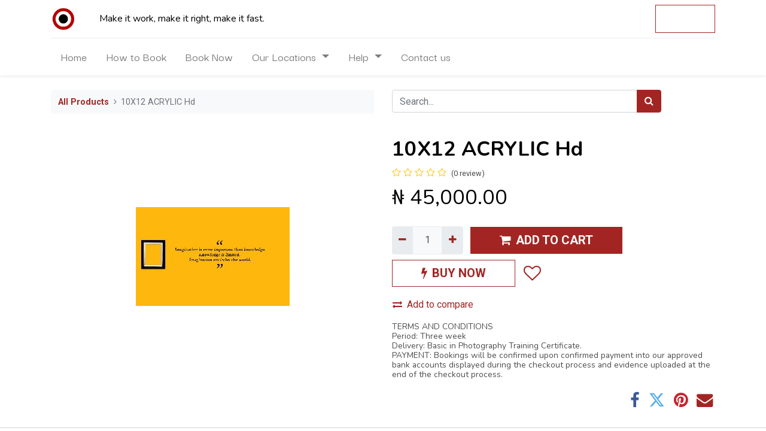

--- FILE ---
content_type: text/html; charset=utf-8
request_url: https://www.studio24nigeria.com/shop/10x12-acrylic-hd-3006
body_size: 35230
content:
<!DOCTYPE html>
        <html lang="en-US" data-website-id="1" data-main-object="product.template(3006,)" data-oe-company-name="Studio24 Nigeria" data-add2cart-redirect="0">
    <head>
                <meta charset="utf-8"/>
                <meta http-equiv="X-UA-Compatible" content="IE=edge,chrome=1"/>
            <meta name="viewport" content="width=device-width, initial-scale=1"/>
        <meta name="generator" content="Odoo"/>
                        <meta property="og:type" content="website"/>
                        <meta property="og:title" content="10X12 ACRYLIC Hd"/>
                        <meta property="og:site_name" content="Studio24 Nigeria"/>
                        <meta property="og:url" content="https://www.studio24nigeria.com/shop/10x12-acrylic-hd-3006"/>
                        <meta property="og:image" content="https://www.studio24nigeria.com/web/image/product.template/3006/image_1024?unique=9cb76c7"/>
                        <meta property="og:description"/>
                    <meta name="twitter:card" content="summary_large_image"/>
                    <meta name="twitter:title" content="10X12 ACRYLIC Hd"/>
                    <meta name="twitter:image" content="https://www.studio24nigeria.com/web/image/product.template/3006/image_1024?unique=9cb76c7"/>
                    <meta name="twitter:site" content="@Studio24nigeria"/>
                    <meta name="twitter:description"/>
        <link rel="canonical" href="https://www.studio24nigeria.com/shop/10x12-acrylic-hd-3006"/>
        <link rel="preconnect" href="https://fonts.gstatic.com/" crossorigin=""/>
                <title> 10X12 ACRYLIC Hd | Studio24 </title>
                <link type="image/x-icon" rel="shortcut icon" href="/web/image/website/1/favicon?unique=68ede16"/>
            <link rel="preload" href="/web/static/lib/fontawesome/fonts/fontawesome-webfont.woff2?v=4.7.0" as="font" crossorigin=""/>
            <link type="text/css" rel="stylesheet" href="/web/assets/191549-a861f4b/1/web.assets_common.min.css" data-asset-bundle="web.assets_common" data-asset-version="a861f4b"/>
            <link type="text/css" rel="stylesheet" href="/web/assets/192893-259c1f5/1/web.assets_frontend.min.css" data-asset-bundle="web.assets_frontend" data-asset-version="259c1f5"/>
                <script id="web.layout.odooscript" type="text/javascript">
                    var odoo = {
                        csrf_token: "f9399e81b96b4946325bb5936e97a5eeece6a8d8o1800180010",
                        debug: "",
                    };
                </script>
            <script type="text/javascript">
                odoo.__session_info__ = {"is_admin": false, "is_system": false, "is_website_user": true, "user_id": false, "is_frontend": true, "profile_session": null, "profile_collectors": null, "profile_params": null, "show_effect": "True", "translationURL": "/website/translations", "cache_hashes": {"translations": "63c39b9719623b23090242bff39258f3aa29fe2b"}, "lang_url_code": "en", "geoip_country_code": null};
                if (!/(^|;\s)tz=/.test(document.cookie)) {
                    const userTZ = Intl.DateTimeFormat().resolvedOptions().timeZone;
                    document.cookie = `tz=${userTZ}; path=/`;
                }
            </script>
            <script defer="defer" type="text/javascript" src="/web/assets/100206-796b097/1/web.assets_common_minimal.min.js" data-asset-bundle="web.assets_common_minimal" data-asset-version="796b097"></script>
            <script defer="defer" type="text/javascript" src="/web/assets/128857-bda3c34/1/web.assets_frontend_minimal.min.js" data-asset-bundle="web.assets_frontend_minimal" data-asset-version="bda3c34"></script>
            <script defer="defer" type="text/javascript" data-src="/web/assets/191542-b0e67f1/1/web.assets_common_lazy.min.js" data-asset-bundle="web.assets_common_lazy" data-asset-version="b0e67f1"></script>
            <script defer="defer" type="text/javascript" data-src="/web/assets/191543-12f7d93/1/web.assets_frontend_lazy.min.js" data-asset-bundle="web.assets_frontend_lazy" data-asset-version="12f7d93"></script>
        <!-- Global site tag (gtag.js) - Google Analytics -->
<script async src="https://www.googletagmanager.com/gtag/js?id=G-M9CDRJGV9L"></script>
<script>
  window.dataLayer = window.dataLayer || [];
  function gtag(){dataLayer.push(arguments);}
  gtag('js', new Date());
  gtag('config', 'G-M9CDRJGV9L');
</script>
    </head>
            <body class="">
        <div id="wrapwrap" class="   ">
    <header id="top" data-anchor="true" data-name="Header" class="  o_header_standard">
    <nav data-name="Navbar" class="navbar navbar-expand-lg navbar-light o_colored_level o_cc shadow-sm">
            <div id="top_menu_container" class="container flex-row flex-wrap">
    <a href="/" class="navbar-brand logo mr-4">
            <span role="img" aria-label="Logo of Studio24" title="Studio24"><img src="/web/image/website/1/logo/Studio24?unique=68ede16" class="img img-fluid" alt="Studio24" loading="lazy"/></span>
        </a>
                <div class="ml-lg-3 mr-auto">
                    <div class="oe_structure oe_structure_solo" id="oe_structure_header_slogan_1" style="user-select: auto;">
      <section class="s_text_block o_colored_level" data-snippet="s_text_block" data-name="Text" style="user-select: auto; background-image: none;">
        <div class="container" style="user-select: auto;">
          <h5 class="m-0" data-name="Slogan" style="user-select: auto;">Make it work, make it right, make it fast.</h5>
        </div>
      </section>
    </div>
  </div>
                <ul class="nav navbar-nav navbar-expand ml-auto order-last order-lg-0">
            <li class="nav-item ml-3 o_no_autohide_item">
                <a style="color: #fff;" href="/web/login" class="btn btn-outline-primary">Sign in</a>
            </li>
                    <li class="nav-item">
                    </li>
                </ul>
                <div class="w-100">
                    <div class="oe_structure oe_structure_solo" id="oe_structure_header_slogan_3" style="user-select: auto;">
      <section class="s_text_block" data-snippet="s_text_block" data-name="Text" style="user-select: auto;">
        <div class="container" style="user-select: auto;">
          <div class="s_hr w-100 pt8 pb8" data-name="Separator" style="user-select: auto;">
            <hr class="w-100 mx-auto" style="border-top-width: 1px; border-top-style: solid; border-color: var(--200); user-select: auto;"/>
          </div>
        </div>
      </section>
    </div>
  </div>
  <button type="button" data-toggle="collapse" data-target="#top_menu_collapse" class="navbar-toggler " style="user-select: auto;">
    <span class="navbar-toggler-icon o_not_editable" style="user-select: auto;"></span>
  </button>
                <div id="top_menu_collapse" class="collapse navbar-collapse">
    <div class="o_offcanvas_menu_backdrop" data-toggle="collapse" data-target="#top_menu_collapse" aria-label="Toggle navigation" style="user-select: auto;"></div>
  <ul id="top_menu" class="nav navbar-nav o_menu_loading flex-grow-1 nav-pills">
    <li class="o_offcanvas_menu_toggler order-first navbar-toggler text-right border-0 o_not_editable" style="user-select: auto;">
      <a href="#top_menu_collapse" class="nav-link px-3" data-toggle="collapse" style="user-select: auto;">
        <span class="fa-2x" style="user-select: auto;">×</span>
      </a>
    </li>
    <li class="nav-item">
        <a role="menuitem" href="/" class="nav-link ">
            <span>Home</span>
        </a>
    </li>
    <li class="nav-item">
        <a role="menuitem" href="/#How-It-Works" class="nav-link ">
            <span>How to Book</span>
        </a>
    </li>
    <li class="nav-item">
        <a role="menuitem" href="/shop" class="nav-link ">
            <span>Book Now</span>
        </a>
    </li>
    <li class="nav-item dropdown  position-static">
        <a data-toggle="dropdown" href="#" class="nav-link dropdown-toggle o_mega_menu_toggle">
            <span>Our Locations</span>
        </a>
        <div data-name="Mega Menu" class="dropdown-menu o_mega_menu o_no_parent_editor o_mega_menu_container_size dropdown-menu-left"><section class="s_mega_menu_multi_menus py-4 o_colored_level o_cc o_cc2" style="background-image: none; user-select: auto;" data-original-title="" title="" aria-describedby="tooltip246395">
<div class="container" style="user-select: auto;">
<div class="row" style="user-select: auto;">
<div class="col-12 col-sm py-2 text-center o_colored_level" data-original-title="" title="" aria-describedby="tooltip846489" style="user-select: auto;">
<h4 style="user-select: auto;">North</h4>
<nav class="nav flex-column" style="user-select: auto;" data-original-title="" title="" aria-describedby="tooltip338396">
<a href="/partners/studio24-flagship-10257" class="nav-link o_default_snippet_text" data-name="Menu Item" data-original-title="" title="" style="user-select: auto;">Flagship</a>
<a href="/partners/studio24-wuse-10260" class="nav-link o_default_snippet_text" data-name="Menu Item" data-original-title="" title="" style="user-select: auto;">Wuse</a><a href="/partners/studio24-gwarinpa-10263" class="nav-link o_default_snippet_text" data-name="Menu Item" data-original-title="" title="" style="user-select: auto;">Gwarinpa</a><a href="/partners/studio24-kubwa-10241" class="nav-link o_default_snippet_text" data-name="Menu Item" data-original-title="" title="" style="user-select: auto;">Kubwa</a>
<a href="/partners/studio24-lugbe-10254" class="nav-link o_default_snippet_text" data-name="Menu Item" data-original-title="" title="" style="user-select: auto;">Lugbe</a><a href="/partners/studio24-kano-10240" class="nav-link o_default_snippet_text" data-name="Menu Item" data-original-title="" title="" style="user-select: auto;">Kano</a><a href="/partners/studio24-kaduna-10242" class="nav-link o_default_snippet_text" data-name="Menu Item" data-original-title="" title="" style="user-select: auto;">Kaduna</a><a href="/partners/studio24-Garki%202" data-original-title="" title=""><h3 data-original-title="" title="" aria-describedby="tooltip112222"><span style="font-size: 18px;"><font style="color: rgb(181, 99, 8);" data-original-title="" title="" aria-describedby="tooltip534500">Garki 2</font></span></h3></a>
<grammarly-extension data-grammarly-shadow-root="true" style="position: absolute; top: 0px; left: 0px; pointer-events: none; z-index: auto; user-select: auto;" class="cGcvT"></grammarly-extension><grammarly-extension data-grammarly-shadow-root="true" style="mix-blend-mode: darken; position: absolute; top: 0px; left: 0px; pointer-events: none; z-index: auto; user-select: auto;" class="cGcvT"></grammarly-extension></nav>
</div>
<div class="col-12 col-sm py-2 text-center o_colored_level" data-original-title="" title="" aria-describedby="tooltip303765" style="user-select: auto;">
<h4 style="user-select: auto;">South-West</h4>
<nav class="nav flex-column" style="user-select: auto;" data-original-title="" title="" aria-describedby="tooltip584477">
<a href="/partners/studio24-allen-10239" class="nav-link o_default_snippet_text" data-name="Menu Item" data-original-title="" title="" style="user-select: auto;">Allen Avenue</a>
<a href="/partners/studio24-lekki-10251" class="nav-link o_default_snippet_text" data-name="Menu Item" data-original-title="" title="" style="user-select: auto;">Lekki</a><a href="/partners/studio24-ikoyi-10243" class="nav-link" data-name="Menu Item" data-original-title="" title="" style="user-select: auto;">Ikoyi</a>
<a href="/partners/studio24-isaac-john-10259" class="nav-link" data-name="Menu Item" data-original-title="" title="" style="user-select: auto;">Isaac John</a><a href="/partners/studio24-festac-10248" class="nav-link" data-name="Menu Item" data-original-title="" title="" style="user-select: auto;">Festac</a><a href="/partners/studio24-anthony-village-10264" class="nav-link" data-name="Menu Item" data-original-title="" title="" style="user-select: auto;">Anthony Village</a><a href="/partners/studio24-akowonjo-10249" class="nav-link" data-name="Menu Item" data-original-title="" title="" style="user-select: auto;">Akowonjo</a><a href="/partners/studio24-surulere-10267" class="nav-link" data-name="Menu Item" data-original-title="" title="" style="user-select: auto;">Surulere</a><a href="/partners/studio24-ogudu-10258" class="nav-link" data-name="Menu Item" data-original-title="" title="" style="user-select: auto;">Ogudu</a><h5 data-original-title="" title="" aria-describedby="tooltip942873"><a href="/partners/studio24-ikota" data-original-title="" title="">Ikota</a></h5><a href="/partners/studio24-anthony-victoria-Island" data-original-title="" title="" aria-describedby="popover442088"><h3 data-original-title="" title="" aria-describedby="tooltip714106"><span style="font-size: 14px;" data-original-title="" title="" aria-describedby="tooltip895111">Victoria Island</span></h3></a></nav><nav class="nav flex-column" style="user-select: auto;"><a href="/partners/studio24-ogudu-10258" class="nav-link" data-name="Menu Item" data-original-title="" title="" style="user-select: auto;" aria-describedby="popover939500"><div><br></div></a>
</nav>
</div>
<div class="col-12 col-sm py-2 text-center o_colored_level" data-original-title="" title="" aria-describedby="tooltip306596" style="user-select: auto;">
<h4 style="user-select: auto;">South-East </h4>
<nav class="nav flex-column" style="user-select: auto;">
<a href="/partners/studio24-enugu-spar-10250" class="nav-link o_default_snippet_text" data-name="Menu Item" data-original-title="" title="" style="user-select: auto;">Enugu Spar</a>
<a href="/partners/studio24-enugu-shoprite-10256" class="nav-link o_default_snippet_text" data-name="Menu Item" data-original-title="" title="" style="user-select: auto;">Enugu Shoprite</a>
<a href="/partners/studio24-asaba-10244" class="nav-link" data-name="Menu Item" data-original-title="" title="" style="user-select: auto;" aria-describedby="popover795416">Asaba</a><a href="/partners/studio24-owerri-10252" class="nav-link" data-name="Menu Item" data-original-title="" title="" style="user-select: auto;">Owerri</a>
</nav>
</div>
<div class="col-12 col-sm py-2 text-center o_colored_level" data-original-title="" title="" aria-describedby="tooltip923251" style="user-select: auto;">
<h4 style="user-select: auto;">South-South </h4>
<nav class="nav flex-column" style="user-select: auto;">
<a href="/partners/studio24-port-harcourt-gra-10266" class="nav-link" data-name="Menu Item" data-original-title="" title="" style="user-select: auto;">Port Harcourt GRA</a>
<a href="/partners/studio24-port-harcourt-spar-10245" class="nav-link" data-name="Menu Item" data-original-title="" title="" style="user-select: auto;">Port Harcourt Spar</a>
<a href="/partners/studio24-uyo-10253" class="nav-link" data-name="Menu Item" data-original-title="" title="" style="user-select: auto;">Uyo</a><a href="/partners/studio24-peter%20odilli" class="nav-link" data-name="Menu Item" data-original-title="" title="" style="user-select: auto;">Peter Odilli</a>
</nav>
</div>
</div>
</div>
</section></div>
    </li>
    <li class="nav-item dropdown  ">
        <a data-toggle="dropdown" href="#" class="nav-link dropdown-toggle ">
            <span>Help</span>
        </a>
        <ul class="dropdown-menu" role="menu">
    <li class="">
        <a role="menuitem" href="/faq" class="dropdown-item ">
            <span>FAQ</span>
        </a>
    </li>
    <li class="">
        <a role="menuitem" href="/our-services" class="dropdown-item ">
            <span>Services</span>
        </a>
    </li>
    <li class="">
        <a role="menuitem" href="/blog" class="dropdown-item ">
            <span>Blog</span>
        </a>
    </li>
    <li class="">
        <a role="menuitem" href="/forum" class="dropdown-item ">
            <span>Forum</span>
        </a>
    </li>
    <li class="">
        <a role="menuitem" href="/training" class="dropdown-item ">
            <span>Training</span>
        </a>
    </li>
    <li class="">
        <a role="menuitem" href="/amanda" class="dropdown-item ">
            <span>Amanda</span>
        </a>
    </li>
    <li class="">
        <a role="menuitem" href="/jobs" class="dropdown-item ">
            <span>Jobs</span>
        </a>
    </li>
    <li class="">
        <a role="menuitem" href="/terms-of-service" class="dropdown-item ">
            <span>Terms of Business</span>
        </a>
    </li>
        </ul>
    </li>
    <li class="nav-item">
        <a role="menuitem" href="/contactus" class="nav-link ">
            <span>Contact us</span>
        </a>
    </li>
  <li style="user-select: auto;" class="nav-item divider d-none"></li>
  <li class="o_wsale_my_cart align-self-md-start d-none nav-item">
    <a href="/shop/cart" class="nav-link">
      <i class="fa fa-shopping-cart" style="user-select: auto;"></i>
      <sup class="my_cart_quantity badge badge-primary" data-order-id="">0</sup>
    </a>
  </li>
  <li class="o_wsale_my_wish d-none nav-item ml-lg-3 o_wsale_my_wish_hide_empty">
    <a href="/shop/wishlist" class="nav-link">
      <i class="fa fa-1x fa-heart" style="user-select: auto;"></i>
      <sup class="my_wish_quantity o_animate_blink badge badge-primary">0</sup>
    </a>
  </li>
    <li class="o_offcanvas_logo_container order-last navbar-toggler py-4 order-1 mt-auto text-center border-0">
      <a href="/" class="o_offcanvas_logo logo">
            <span role="img" aria-label="Logo of Studio24" title="Studio24"><img src="/web/image/website/1/logo/Studio24?unique=68ede16" class="img img-fluid" style="max-width: 200px" alt="Studio24" loading="lazy"/></span>
        </a>
    </li>
    </ul>
                </div>
            </div>
    </nav>
    </header>
                <main>
    <div itemscope="itemscope" itemtype="http://schema.org/Product" id="wrap" class="js_sale ecom-zoomable zoomodoo-next ecom-zoomable zoomodoo-next" data-ecom-zoom-auto="1">
      <div class="oe_structure oe_empty oe_structure_not_nearest" id="oe_structure_website_sale_product_1" data-editor-message="DROP BUILDING BLOCKS HERE TO MAKE THEM AVAILABLE ACROSS ALL PRODUCTS" style="user-select: auto;"></div>
  <section id="product_detail" class="container py-4 oe_website_sale " data-view-track="1" data-product-tracking-info="{&#34;item_id&#34;: 3736, &#34;item_name&#34;: &#34;10X12 ACRYLIC Hd&#34;, &#34;item_category&#34;: &#34;Enlargements&#34;, &#34;currency&#34;: &#34;NGN&#34;, &#34;price&#34;: 45000.0}">
        <div class="row">
          <div class="col-lg-6">
            <ol class="breadcrumb mb-2">
              <li class="breadcrumb-item o_not_editable">
                <a style="user-select: auto;" class="" href="/shop">All Products</a>
              </li>
              <li class="breadcrumb-item active">
                <span>10X12 ACRYLIC Hd</span>
              </li>
            </ol>
          </div>
          <div class="col-lg-6">
            <div class="d-sm-flex justify-content-between mb-2">
    <form method="get" class="o_searchbar_form o_wait_lazy_js s_searchbar_input o_wsale_products_searchbar_form w-100 w-md-auto mr-auto mb-2" action="/shop" data-snippet="s_searchbar_input">
      <div role="search" class="input-group  ">
        <input type="search" name="search" class="search-query form-control oe_search_box None" placeholder="Search..." data-search-type="products" data-limit="5" data-display-image="true" data-display-description="true" data-display-extra-link="true" data-display-detail="true" data-order-by="name asc"/>
        <div class="input-group-append">
            <button type="submit" aria-label="Search" title="Search" class="btn oe_search_button btn-primary"><i class="fa fa-search"></i>
        </button>
        </div>
    </div>
      <input name="order" type="hidden" class="o_search_order_by" style="user-select: auto;" value="name asc"/>
    </form>
        <div class="o_pricelist_dropdown dropdown d-none ml-1 mb-2 float-right">
            <a role="button" href="#" class="dropdown-toggle btn btn-light border-0 px-0 text-muted align-baseline" data-toggle="dropdown">
                Online promotion
            </a>
            <div class="dropdown-menu" role="menu">
                    <a role="menuitem" class="dropdown-item" href="/shop/change_pricelist/4">
                        <span class="switcher_pricelist" data-pl_id="4">Online promotion</span>
                    </a>
            </div>
        </div>
            </div>
          </div>
        </div>
        <div class="row">
          <div class="col-md-6 mt-md-4">
        <div id="o-carousel-product" class="carousel slide position-sticky mb-3 overflow-hidden o_carousel_product_left_indicators d-flex pb-1" data-ride="carousel" data-interval="0">
        <div class="o_carousel_product_indicators ">
        </div>
        <div class="o_carousel_product_outer carousel-outer position-relative flex-grow-1">
                <div class="carousel-inner h-100">
                        <div class="carousel-item h-100 active">
                            <div class="d-flex align-items-center justify-content-center h-100"><img src="/web/image/product.product/3736/image_1024/10X12%20ACRYLIC%20Hd?unique=3f3d1e5" class="img img-fluid product_detail_img mh-100" alt="10X12 ACRYLIC Hd" loading="lazy"/></div>
                        </div>
                </div>
            </div>
        </div>
          </div>
          <div class="col-md-6 mt-md-4" id="product_details">
            <h1 itemprop="name">10X12 ACRYLIC Hd</h1>
            <span itemprop="url" style="display:none;">/shop/10x12-acrylic-hd-3006</span>
              <a href="#o_product_page_reviews" class="o_product_page_reviews_link text-decoration-none">
  <div class="o_website_rating_static">
        <i class="fa fa-star-o" role="img" style="user-select: auto;"></i>
        <i class="fa fa-star-o" role="img" style="user-select: auto;"></i>
        <i class="fa fa-star-o" role="img" style="user-select: auto;"></i>
        <i class="fa fa-star-o" role="img" style="user-select: auto;"></i>
        <i class="fa fa-star-o" role="img" style="user-select: auto;"></i>
      <small class="text-muted ml-1">
                    (0 review)
                </small>
  </div>
              </a>
            <form action="/shop/cart/update" method="POST">
              <input type="hidden" name="csrf_token" style="user-select: auto;" class="" value="f9399e81b96b4946325bb5936e97a5eeece6a8d8o1800180010"/>
              <div class="js_product js_main_product mb-3">
                <div>
      <div itemprop="offers" itemscope="itemscope" itemtype="http://schema.org/Offer" class="product_price d-inline-block mt-2 mb-3">
          <h3 class="css_editable_mode_hidden">
              <span data-oe-type="monetary" data-oe-expression="combination_info[&#39;price&#39;]" class="oe_price" style="white-space: nowrap;">₦ <span class="oe_currency_value">45,000.00</span></span>
              <span itemprop="price" style="display:none;">45000.0</span>
              <span itemprop="priceCurrency" style="display:none;">NGN</span>
              <span data-oe-type="monetary" data-oe-expression="combination_info[&#39;list_price&#39;]" style="text-decoration: line-through; white-space: nowrap;" class="text-danger oe_default_price ml-1 h5 d-none">₦ <span class="oe_currency_value">45,000.00</span></span>
          </h3>
          <h3 class="css_non_editable_mode_hidden decimal_precision" data-precision="2">
            <span>₦ <span class="oe_currency_value">45,000.00</span></span>
          </h3>
      </div>
                  <small class="ml-1 text-muted o_base_unit_price_wrapper d-none">
        (<span data-oe-type="monetary" data-oe-expression="combination_info[&#39;base_unit_price&#39;]" class="o_base_unit_price">₦ <span class="oe_currency_value">0.00</span></span>
         / <span class="oe_custom_base_unit">Units</span>)
                  </small>
                </div>
                  <input type="hidden" class="product_id" name="product_id" style="user-select: auto;" value="3736"/>
                  <input type="hidden" class="product_template_id" name="product_template_id" style="user-select: auto;" value="3006"/>
                  <input type="hidden" class="product_category_id" name="product_category_id" style="user-select: auto;" value="11"/>
                    <ul class="d-none js_add_cart_variants" style="user-select: auto;" data-attribute_exclusions="{&#39;exclusions: []&#39;}"></ul>
                <p class="css_not_available_msg alert alert-warning" style="user-select: auto;">This combination does not exist.</p>
    <div class="css_quantity input-group d-inline-flex mr-2 my-1 align-middle" contenteditable="false">
      <div class="input-group-prepend">
        <a class="btn btn-primary js_add_cart_json" aria-label="Remove one" title="Remove one" style="user-select: auto;" href="#">
          <i class="fa fa-minus" style="user-select: auto;"></i>
        </a>
      </div>
      <input type="text" class="form-control quantity" data-min="1" name="add_qty" style="user-select: auto;" value="1"/>
      <div class="input-group-append">
        <a class="btn btn-primary float_left js_add_cart_json" aria-label="Add one" title="Add one" style="user-select: auto;" href="#">
          <i class="fa fa-plus" style="user-select: auto;"></i>
        </a>
      </div>
    </div>
  <div id="add_to_cart_wrap" class="d-inline">
                  <a role="button" id="add_to_cart" class="btn btn-primary btn-lg js_check_product a-submit my-1 mr-1 px-5 font-weight-bold flex-grow-1" href="#" style="user-select: auto;"><i class="fa fa-shopping-cart mr-2" style="user-select: auto;"></i>ADD TO CART</a>
    <a role="button" class="btn btn-outline-primary btn-lg px-5 font-weight-bold o_we_buy_now" href="#" style="user-select: auto;"><i class="fa fa-bolt mr-2" style="user-select: auto;"></i>BUY NOW</a>
                  <div id="product_option_block" class="d-inline-block align-middle">
    <button type="button" role="button" class="btn btn-outline-primary border-0 my-1 px-2 o_add_wishlist_dyn" data-action="o_wishlist" title="Add to wishlist" style="user-select: auto;" data-product-template-id="3006" data-product-product-id="3736">
      <i class="fa fa-heart-o fa-2x" role="img" aria-label="Add to wishlist" style="user-select: auto;"></i>
    </button>
  </div>
                </div>
    <button type="button" role="button" class="d-none d-md-block btn btn-link p-0 align-self-start o_add_compare_dyn" aria-label="Compare" data-action="o_comparelist" style="user-select: auto;" data-product-product-id="3736"><span class="fa fa-exchange mr-2" style="user-select: auto;"></span>Add to compare</button>
    <div class="availability_messages o_not_editable" style="user-select: auto;">
    </div>
              </div>
            </form>
            <div id="o_product_terms_and_share">
    <p class="text-muted h6 mt-3" style="user-select: auto;"><a href="/terms" class="text-muted" data-original-title="" title="" style="user-select: auto;">TERMS AND CONDITIONS</a><br style="user-select: auto;"/>Period: Three week<br/>Delivery: Basic in Photography Training Certificate.<br style="user-select: auto;"/>PAYMENT:&nbsp;Bookings will be confirmed upon confirmed payment into our approved bank accounts displayed during the checkout process and evidence uploaded at the end of the checkout process.</p>
            <div class="h4 mt-3 d-flex justify-content-end" contenteditable="false">
    <div data-snippet="s_share" class="s_share text-left text-lg-right">
        <a href="https://www.facebook.com/sharer/sharer.php?u={url}" target="_blank" class="s_share_facebook mx-1 my-0">
            <i class="fa fa-facebook "></i>
        </a>
        <a href="https://twitter.com/intent/tweet?text={title}&amp;url={url}" target="_blank" class="s_share_twitter mx-1 my-0">
            <i class="fa fa-twitter "></i>
        </a>
        <a href="https://pinterest.com/pin/create/button/?url={url}&amp;media={media}&amp;description={title}" target="_blank" class="s_share_pinterest mx-1 my-0">
            <i class="fa fa-pinterest "></i>
        </a>
        <a href="mailto:?body={url}&amp;subject={title}" class="s_share_email mx-1 my-0">
            <i class="fa fa-envelope "></i>
        </a>
    </div>
            </div>
        </div>
        </div>
        </div>
      </section>
            <div class="o_shop_discussion_rating" data-anchor="true">
                <section id="o_product_page_reviews" class="container pt32 pb32" data-anchor="true">
                    <a class="o_product_page_reviews_title d-flex justify-content-between text-decoration-none collapsed" type="button" data-toggle="collapse" data-target="#o_product_page_reviews_content" aria-expanded="false" aria-controls="o_product_page_reviews_content">
                        <h3 class="mb32">Customer Reviews</h3>
                        <i class="fa align-self-start"></i>
                    </a>
                    <div id="o_product_page_reviews_content" class="collapse">
        <div id="discussion" data-anchor="true" class="d-print-none o_portal_chatter o_not_editable p-0" data-res_model="product.template" data-res_id="3006" data-pager_step="5" data-allow_composer="1" data-two_columns="true" data-display_rating="True">
        </div>
                    </div>
                </section>
            </div>
      <div class="oe_structure oe_empty oe_structure_not_nearest mt16" id="oe_structure_website_sale_product_2" data-editor-message="DROP BUILDING BLOCKS HERE TO MAKE THEM AVAILABLE ACROSS ALL PRODUCTS"></div>
    </div>
                </main>
                <footer id="bottom" data-anchor="true" data-name="Footer" class="o_footer o_colored_level o_cc ">
                    <div id="footer" class="oe_structure oe_structure_solo focus-visible" style="user-select: auto;">
      <section class="s_text_block pt32 pb16" data-snippet="s_text_block" data-name="Text" style="user-select: auto; background-image: none;" data-original-title="" title="" aria-describedby="tooltip675725">
        <div class="container s_allow_columns" style="user-select: auto;">
          <div class="s_share text-center mb-4" data-snippet="s_share" data-name="Social Media" style="user-select: auto;">
            <h5 class="s_share_title d-none" style="user-select: auto;">Follow us</h5>
            <a href="/website/social/facebook" class="s_share_facebook" target="_blank" style="user-select: auto;">
              <i class="fa fa-facebook rounded-circle rounded shadow-sm" style="user-select: auto;"></i>
            </a>
            <a href="/website/social/twitter" class="s_share_twitter" target="_blank" style="user-select: auto;">
              <i class="fa fa-twitter rounded-circle rounded shadow-sm" style="user-select: auto;"></i>
            </a>
            <a href="/website/social/linkedin" class="s_share_linkedin" target="_blank" style="user-select: auto;">
              <i class="fa fa-linkedin rounded-circle rounded shadow-sm" style="user-select: auto;"></i>
            </a>
          </div>
          <p class="text-center mb-1" style="user-select: auto;">47 Allen Avenue • Lagos&nbsp;• Nigeria</p>
          <ul class="list-inline text-center" style="user-select: auto;" data-original-title="" title="" aria-describedby="tooltip282038">
            <li class="list-inline-item mx-3" style="user-select: auto;" data-original-title="" title="" aria-describedby="tooltip189257">
              <i class="fa fa-1x fa-fw fa-phone mr-2" style="user-select: auto;"></i>
              <span class="o_force_ltr" style="user-select: auto;"><a href="tel:234 909 893 6687 or 0908 765 4646" style="user-select: auto;" data-original-title="" title="" class="focus-visible">+234 909 893 6687/0908 765 4646</a>&nbsp;</span>
            </li>
            <li class="list-inline-item mx-3" style="user-select: auto;">
              <i class="fa fa-1x fa-fw fa-envelope mr-2" style="user-select: auto;"></i>
              <span style="user-select: auto;">
                <a href="mailto:info@studio24nigeria.org" data-original-title="" title="" style="user-select: auto;">info@studio24nigeria.org</a>
              </span>
            </li>
          </ul>
        </div>
      </section>
      <section class="s_text_block pt16 pb16" data-snippet="s_text_block" data-name="Logo" style="user-select: auto; background-image: none;">
        <div class="container" style="user-select: auto;">
          <div class="row" style="user-select: auto;" data-original-title="" title="" aria-describedby="tooltip92347">
            <div class="col-lg-2 offset-lg-5 o_colored_level" style="user-select: auto;">
              <a href="/" class="o_footer_logo logo" style="user-select: auto;" data-original-title="" title="">
                <img src="/web/image/42612-ca316904/STUDIO%2024%20LOGO.png" class="img-fluid mx-auto" aria-label="Logo of MyCompany" title="MyCompany" role="img" loading="lazy" style="user-select: auto;" alt="" data-original-id="24819" data-original-src="/web/image/24819-f7c4476e/STUDIO%2024%20LOGO.png" data-mimetype="image/png" data-resize-width="690"/>
              </a>
            </div>
          </div>
        </div>
      </section>
    </div>
  <div class="o_footer_copyright o_colored_level o_cc" data-name="Copyright">
                        <div class="container py-3">
                            <div class="row">
                                <div class="col-sm text-center text-sm-left text-muted">
                                    <span class="o_footer_copyright_name mr-2" style="user-select: auto;">Copyright © Studio24 Nigeria</span>
                                </div>
                                <div class="col-sm text-center text-sm-right o_not_editable">
        <div class="o_brand_promotion">
        Powered by 
            <a target="_blank" class="badge badge-light" href="http://www.odoo.com?utm_source=db&amp;utm_medium=website">
                <img alt="Odoo" src="/web/static/img/odoo_logo_tiny.png" style="height: 1em; vertical-align: baseline;" loading="lazy"/>
            </a>
        - 
                    The #1 <a target="_blank" href="http://www.odoo.com/app/ecommerce?utm_source=db&amp;utm_medium=website">Open Source eCommerce</a>
        </div>
                                </div>
                            </div>
                        </div>
                    </div>
                </footer>
            </div>
                    <script>
                window.addEventListener('load', function () {
                    odoo.define('im_livechat.livesupport', function (require) {
                    });
                });
                    </script>
            <script id="tracking_code" async="1" src="https://www.googletagmanager.com/gtag/js?id=G-D4ZEXE3BZK"></script>
            <script>
                window.dataLayer = window.dataLayer || [];
                function gtag(){dataLayer.push(arguments);}
                gtag('js', new Date());
                gtag('config', 'G-D4ZEXE3BZK');
            </script>
    </body>
        </html>